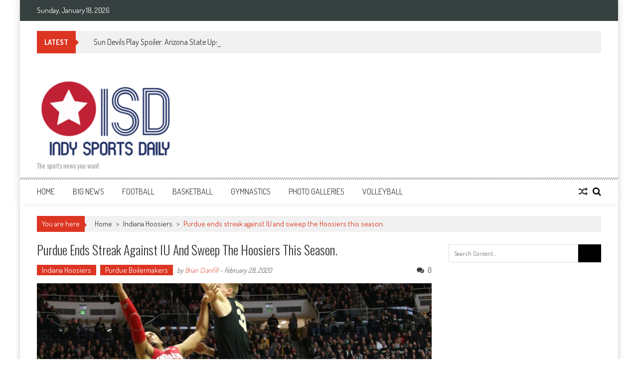

--- FILE ---
content_type: text/html; charset=UTF-8
request_url: https://www.indysportsdaily.com/2020/02/28/purdue-ends-streak-against-iu-and-sweep-the-hoosiers-this-season/
body_size: 13586
content:
<!DOCTYPE html>
<html lang="en-US">
<head><style>img.lazy{min-height:1px}</style><link href="https://www.indysportsdaily.com/wp-content/plugins/w3-total-cache/pub/js/lazyload.min.js" as="script">
<meta charset="UTF-8" />
<meta name="viewport" content="width=device-width, initial-scale=1" />
<link rel="profile" href="http://gmpg.org/xfn/11" />
<link rel="pingback" href="https://www.indysportsdaily.com/xmlrpc.php" />

<meta name='robots' content='index, follow, max-image-preview:large, max-snippet:-1, max-video-preview:-1' />

	<!-- This site is optimized with the Yoast SEO plugin v26.7 - https://yoast.com/wordpress/plugins/seo/ -->
	<title>Purdue ends streak against IU and sweep the Hoosiers this season. -</title>
	<link rel="canonical" href="https://www.indysportsdaily.com/2020/02/28/purdue-ends-streak-against-iu-and-sweep-the-hoosiers-this-season/" />
	<meta property="og:locale" content="en_US" />
	<meta property="og:type" content="article" />
	<meta property="og:title" content="Purdue ends streak against IU and sweep the Hoosiers this season. -" />
	<meta property="og:description" content="Photo by: Reggie Edwards/ IndySportsDaily Mackey Arena West Lafayette, IN &nbsp; Purdue came into this game looking to end their 4 game losing streak, and oddly enough, their last win was against the Hoosiers in Bloomington. Purdue doesn&#8217;t have a chance in making the NCAA tournament unless they can miraculously win the B1G tournament, but..." />
	<meta property="og:url" content="https://www.indysportsdaily.com/2020/02/28/purdue-ends-streak-against-iu-and-sweep-the-hoosiers-this-season/" />
	<meta property="article:publisher" content="https://www.facebook.com/isdnews" />
	<meta property="article:published_time" content="2020-02-28T02:09:52+00:00" />
	<meta property="og:image" content="https://www.indysportsdaily.com/wp-content/uploads/2020/02/PU-vs-IU.jpg" />
	<meta property="og:image:width" content="2048" />
	<meta property="og:image:height" content="1365" />
	<meta property="og:image:type" content="image/jpeg" />
	<meta name="author" content="Brian Cranfill" />
	<meta name="twitter:card" content="summary_large_image" />
	<meta name="twitter:creator" content="@daily_indy" />
	<meta name="twitter:site" content="@daily_indy" />
	<meta name="twitter:label1" content="Written by" />
	<meta name="twitter:data1" content="Brian Cranfill" />
	<meta name="twitter:label2" content="Est. reading time" />
	<meta name="twitter:data2" content="2 minutes" />
	<script type="application/ld+json" class="yoast-schema-graph">{"@context":"https://schema.org","@graph":[{"@type":"Article","@id":"https://www.indysportsdaily.com/2020/02/28/purdue-ends-streak-against-iu-and-sweep-the-hoosiers-this-season/#article","isPartOf":{"@id":"https://www.indysportsdaily.com/2020/02/28/purdue-ends-streak-against-iu-and-sweep-the-hoosiers-this-season/"},"author":{"name":"Brian Cranfill","@id":"https://www.indysportsdaily.com/#/schema/person/9a3083fc07326190320134e3baa7d897"},"headline":"Purdue ends streak against IU and sweep the Hoosiers this season.","datePublished":"2020-02-28T02:09:52+00:00","mainEntityOfPage":{"@id":"https://www.indysportsdaily.com/2020/02/28/purdue-ends-streak-against-iu-and-sweep-the-hoosiers-this-season/"},"wordCount":369,"publisher":{"@id":"https://www.indysportsdaily.com/#organization"},"image":{"@id":"https://www.indysportsdaily.com/2020/02/28/purdue-ends-streak-against-iu-and-sweep-the-hoosiers-this-season/#primaryimage"},"thumbnailUrl":"https://www.indysportsdaily.com/wp-content/uploads/2020/02/PU-vs-IU.jpg","keywords":["Basketball","featured","Indiana University","men's basketball","Purdue University"],"articleSection":["Indiana Hoosiers","Purdue Boilermakers"],"inLanguage":"en-US"},{"@type":"WebPage","@id":"https://www.indysportsdaily.com/2020/02/28/purdue-ends-streak-against-iu-and-sweep-the-hoosiers-this-season/","url":"https://www.indysportsdaily.com/2020/02/28/purdue-ends-streak-against-iu-and-sweep-the-hoosiers-this-season/","name":"Purdue ends streak against IU and sweep the Hoosiers this season. -","isPartOf":{"@id":"https://www.indysportsdaily.com/#website"},"primaryImageOfPage":{"@id":"https://www.indysportsdaily.com/2020/02/28/purdue-ends-streak-against-iu-and-sweep-the-hoosiers-this-season/#primaryimage"},"image":{"@id":"https://www.indysportsdaily.com/2020/02/28/purdue-ends-streak-against-iu-and-sweep-the-hoosiers-this-season/#primaryimage"},"thumbnailUrl":"https://www.indysportsdaily.com/wp-content/uploads/2020/02/PU-vs-IU.jpg","datePublished":"2020-02-28T02:09:52+00:00","breadcrumb":{"@id":"https://www.indysportsdaily.com/2020/02/28/purdue-ends-streak-against-iu-and-sweep-the-hoosiers-this-season/#breadcrumb"},"inLanguage":"en-US","potentialAction":[{"@type":"ReadAction","target":["https://www.indysportsdaily.com/2020/02/28/purdue-ends-streak-against-iu-and-sweep-the-hoosiers-this-season/"]}]},{"@type":"ImageObject","inLanguage":"en-US","@id":"https://www.indysportsdaily.com/2020/02/28/purdue-ends-streak-against-iu-and-sweep-the-hoosiers-this-season/#primaryimage","url":"https://www.indysportsdaily.com/wp-content/uploads/2020/02/PU-vs-IU.jpg","contentUrl":"https://www.indysportsdaily.com/wp-content/uploads/2020/02/PU-vs-IU.jpg","width":2048,"height":1365},{"@type":"BreadcrumbList","@id":"https://www.indysportsdaily.com/2020/02/28/purdue-ends-streak-against-iu-and-sweep-the-hoosiers-this-season/#breadcrumb","itemListElement":[{"@type":"ListItem","position":1,"name":"Home","item":"https://www.indysportsdaily.com/"},{"@type":"ListItem","position":2,"name":"Purdue ends streak against IU and sweep the Hoosiers this season."}]},{"@type":"WebSite","@id":"https://www.indysportsdaily.com/#website","url":"https://www.indysportsdaily.com/","name":"Indy Sports Daily","description":"The sports news you want","publisher":{"@id":"https://www.indysportsdaily.com/#organization"},"potentialAction":[{"@type":"SearchAction","target":{"@type":"EntryPoint","urlTemplate":"https://www.indysportsdaily.com/?s={search_term_string}"},"query-input":{"@type":"PropertyValueSpecification","valueRequired":true,"valueName":"search_term_string"}}],"inLanguage":"en-US"},{"@type":"Organization","@id":"https://www.indysportsdaily.com/#organization","name":"Indy Sports Daily","url":"https://www.indysportsdaily.com/","logo":{"@type":"ImageObject","inLanguage":"en-US","@id":"https://www.indysportsdaily.com/#/schema/logo/image/","url":"https://www.indysportsdaily.com/wp-content/uploads/2023/01/i-j2Pq6qv-L-e1673331818499.png","contentUrl":"https://www.indysportsdaily.com/wp-content/uploads/2023/01/i-j2Pq6qv-L-e1673331818499.png","width":300,"height":180,"caption":"Indy Sports Daily"},"image":{"@id":"https://www.indysportsdaily.com/#/schema/logo/image/"},"sameAs":["https://www.facebook.com/isdnews","https://x.com/daily_indy"]},{"@type":"Person","@id":"https://www.indysportsdaily.com/#/schema/person/9a3083fc07326190320134e3baa7d897","name":"Brian Cranfill","image":{"@type":"ImageObject","inLanguage":"en-US","@id":"https://www.indysportsdaily.com/#/schema/person/image/","url":"https://secure.gravatar.com/avatar/6dd37e87d93ba26d52a517b5a1229cd485fb9c56fcebe27fbe5c2328fdd049ab?s=96&d=mm&r=g","contentUrl":"https://secure.gravatar.com/avatar/6dd37e87d93ba26d52a517b5a1229cd485fb9c56fcebe27fbe5c2328fdd049ab?s=96&d=mm&r=g","caption":"Brian Cranfill"},"sameAs":["https://www.indysportsdaily.com"],"url":"https://www.indysportsdaily.com/author/brian-cranfill/"}]}</script>
	<!-- / Yoast SEO plugin. -->


<link rel='dns-prefetch' href='//fonts.googleapis.com' />
<link rel="alternate" type="application/rss+xml" title=" &raquo; Feed" href="https://www.indysportsdaily.com/feed/" />
<link rel="alternate" type="application/rss+xml" title=" &raquo; Comments Feed" href="https://www.indysportsdaily.com/comments/feed/" />
<link rel="alternate" type="application/rss+xml" title=" &raquo; Purdue ends streak against IU and sweep the Hoosiers this season. Comments Feed" href="https://www.indysportsdaily.com/2020/02/28/purdue-ends-streak-against-iu-and-sweep-the-hoosiers-this-season/feed/" />
<link rel="alternate" title="oEmbed (JSON)" type="application/json+oembed" href="https://www.indysportsdaily.com/wp-json/oembed/1.0/embed?url=https%3A%2F%2Fwww.indysportsdaily.com%2F2020%2F02%2F28%2Fpurdue-ends-streak-against-iu-and-sweep-the-hoosiers-this-season%2F" />
<link rel="alternate" title="oEmbed (XML)" type="text/xml+oembed" href="https://www.indysportsdaily.com/wp-json/oembed/1.0/embed?url=https%3A%2F%2Fwww.indysportsdaily.com%2F2020%2F02%2F28%2Fpurdue-ends-streak-against-iu-and-sweep-the-hoosiers-this-season%2F&#038;format=xml" />
<style id='wp-img-auto-sizes-contain-inline-css' type='text/css'>
img:is([sizes=auto i],[sizes^="auto," i]){contain-intrinsic-size:3000px 1500px}
/*# sourceURL=wp-img-auto-sizes-contain-inline-css */
</style>
<link rel='stylesheet' id='sbi_styles-css' href='https://www.indysportsdaily.com/wp-content/plugins/instagram-feed/css/sbi-styles.min.css?ver=6.10.0' type='text/css' media='all' />
<style id='wp-emoji-styles-inline-css' type='text/css'>

	img.wp-smiley, img.emoji {
		display: inline !important;
		border: none !important;
		box-shadow: none !important;
		height: 1em !important;
		width: 1em !important;
		margin: 0 0.07em !important;
		vertical-align: -0.1em !important;
		background: none !important;
		padding: 0 !important;
	}
/*# sourceURL=wp-emoji-styles-inline-css */
</style>
<style id='wp-block-library-inline-css' type='text/css'>
:root{--wp-block-synced-color:#7a00df;--wp-block-synced-color--rgb:122,0,223;--wp-bound-block-color:var(--wp-block-synced-color);--wp-editor-canvas-background:#ddd;--wp-admin-theme-color:#007cba;--wp-admin-theme-color--rgb:0,124,186;--wp-admin-theme-color-darker-10:#006ba1;--wp-admin-theme-color-darker-10--rgb:0,107,160.5;--wp-admin-theme-color-darker-20:#005a87;--wp-admin-theme-color-darker-20--rgb:0,90,135;--wp-admin-border-width-focus:2px}@media (min-resolution:192dpi){:root{--wp-admin-border-width-focus:1.5px}}.wp-element-button{cursor:pointer}:root .has-very-light-gray-background-color{background-color:#eee}:root .has-very-dark-gray-background-color{background-color:#313131}:root .has-very-light-gray-color{color:#eee}:root .has-very-dark-gray-color{color:#313131}:root .has-vivid-green-cyan-to-vivid-cyan-blue-gradient-background{background:linear-gradient(135deg,#00d084,#0693e3)}:root .has-purple-crush-gradient-background{background:linear-gradient(135deg,#34e2e4,#4721fb 50%,#ab1dfe)}:root .has-hazy-dawn-gradient-background{background:linear-gradient(135deg,#faaca8,#dad0ec)}:root .has-subdued-olive-gradient-background{background:linear-gradient(135deg,#fafae1,#67a671)}:root .has-atomic-cream-gradient-background{background:linear-gradient(135deg,#fdd79a,#004a59)}:root .has-nightshade-gradient-background{background:linear-gradient(135deg,#330968,#31cdcf)}:root .has-midnight-gradient-background{background:linear-gradient(135deg,#020381,#2874fc)}:root{--wp--preset--font-size--normal:16px;--wp--preset--font-size--huge:42px}.has-regular-font-size{font-size:1em}.has-larger-font-size{font-size:2.625em}.has-normal-font-size{font-size:var(--wp--preset--font-size--normal)}.has-huge-font-size{font-size:var(--wp--preset--font-size--huge)}.has-text-align-center{text-align:center}.has-text-align-left{text-align:left}.has-text-align-right{text-align:right}.has-fit-text{white-space:nowrap!important}#end-resizable-editor-section{display:none}.aligncenter{clear:both}.items-justified-left{justify-content:flex-start}.items-justified-center{justify-content:center}.items-justified-right{justify-content:flex-end}.items-justified-space-between{justify-content:space-between}.screen-reader-text{border:0;clip-path:inset(50%);height:1px;margin:-1px;overflow:hidden;padding:0;position:absolute;width:1px;word-wrap:normal!important}.screen-reader-text:focus{background-color:#ddd;clip-path:none;color:#444;display:block;font-size:1em;height:auto;left:5px;line-height:normal;padding:15px 23px 14px;text-decoration:none;top:5px;width:auto;z-index:100000}html :where(.has-border-color){border-style:solid}html :where([style*=border-top-color]){border-top-style:solid}html :where([style*=border-right-color]){border-right-style:solid}html :where([style*=border-bottom-color]){border-bottom-style:solid}html :where([style*=border-left-color]){border-left-style:solid}html :where([style*=border-width]){border-style:solid}html :where([style*=border-top-width]){border-top-style:solid}html :where([style*=border-right-width]){border-right-style:solid}html :where([style*=border-bottom-width]){border-bottom-style:solid}html :where([style*=border-left-width]){border-left-style:solid}html :where(img[class*=wp-image-]){height:auto;max-width:100%}:where(figure){margin:0 0 1em}html :where(.is-position-sticky){--wp-admin--admin-bar--position-offset:var(--wp-admin--admin-bar--height,0px)}@media screen and (max-width:600px){html :where(.is-position-sticky){--wp-admin--admin-bar--position-offset:0px}}

/*# sourceURL=wp-block-library-inline-css */
</style><style id='global-styles-inline-css' type='text/css'>
:root{--wp--preset--aspect-ratio--square: 1;--wp--preset--aspect-ratio--4-3: 4/3;--wp--preset--aspect-ratio--3-4: 3/4;--wp--preset--aspect-ratio--3-2: 3/2;--wp--preset--aspect-ratio--2-3: 2/3;--wp--preset--aspect-ratio--16-9: 16/9;--wp--preset--aspect-ratio--9-16: 9/16;--wp--preset--color--black: #000000;--wp--preset--color--cyan-bluish-gray: #abb8c3;--wp--preset--color--white: #ffffff;--wp--preset--color--pale-pink: #f78da7;--wp--preset--color--vivid-red: #cf2e2e;--wp--preset--color--luminous-vivid-orange: #ff6900;--wp--preset--color--luminous-vivid-amber: #fcb900;--wp--preset--color--light-green-cyan: #7bdcb5;--wp--preset--color--vivid-green-cyan: #00d084;--wp--preset--color--pale-cyan-blue: #8ed1fc;--wp--preset--color--vivid-cyan-blue: #0693e3;--wp--preset--color--vivid-purple: #9b51e0;--wp--preset--gradient--vivid-cyan-blue-to-vivid-purple: linear-gradient(135deg,rgb(6,147,227) 0%,rgb(155,81,224) 100%);--wp--preset--gradient--light-green-cyan-to-vivid-green-cyan: linear-gradient(135deg,rgb(122,220,180) 0%,rgb(0,208,130) 100%);--wp--preset--gradient--luminous-vivid-amber-to-luminous-vivid-orange: linear-gradient(135deg,rgb(252,185,0) 0%,rgb(255,105,0) 100%);--wp--preset--gradient--luminous-vivid-orange-to-vivid-red: linear-gradient(135deg,rgb(255,105,0) 0%,rgb(207,46,46) 100%);--wp--preset--gradient--very-light-gray-to-cyan-bluish-gray: linear-gradient(135deg,rgb(238,238,238) 0%,rgb(169,184,195) 100%);--wp--preset--gradient--cool-to-warm-spectrum: linear-gradient(135deg,rgb(74,234,220) 0%,rgb(151,120,209) 20%,rgb(207,42,186) 40%,rgb(238,44,130) 60%,rgb(251,105,98) 80%,rgb(254,248,76) 100%);--wp--preset--gradient--blush-light-purple: linear-gradient(135deg,rgb(255,206,236) 0%,rgb(152,150,240) 100%);--wp--preset--gradient--blush-bordeaux: linear-gradient(135deg,rgb(254,205,165) 0%,rgb(254,45,45) 50%,rgb(107,0,62) 100%);--wp--preset--gradient--luminous-dusk: linear-gradient(135deg,rgb(255,203,112) 0%,rgb(199,81,192) 50%,rgb(65,88,208) 100%);--wp--preset--gradient--pale-ocean: linear-gradient(135deg,rgb(255,245,203) 0%,rgb(182,227,212) 50%,rgb(51,167,181) 100%);--wp--preset--gradient--electric-grass: linear-gradient(135deg,rgb(202,248,128) 0%,rgb(113,206,126) 100%);--wp--preset--gradient--midnight: linear-gradient(135deg,rgb(2,3,129) 0%,rgb(40,116,252) 100%);--wp--preset--font-size--small: 13px;--wp--preset--font-size--medium: 20px;--wp--preset--font-size--large: 36px;--wp--preset--font-size--x-large: 42px;--wp--preset--spacing--20: 0.44rem;--wp--preset--spacing--30: 0.67rem;--wp--preset--spacing--40: 1rem;--wp--preset--spacing--50: 1.5rem;--wp--preset--spacing--60: 2.25rem;--wp--preset--spacing--70: 3.38rem;--wp--preset--spacing--80: 5.06rem;--wp--preset--shadow--natural: 6px 6px 9px rgba(0, 0, 0, 0.2);--wp--preset--shadow--deep: 12px 12px 50px rgba(0, 0, 0, 0.4);--wp--preset--shadow--sharp: 6px 6px 0px rgba(0, 0, 0, 0.2);--wp--preset--shadow--outlined: 6px 6px 0px -3px rgb(255, 255, 255), 6px 6px rgb(0, 0, 0);--wp--preset--shadow--crisp: 6px 6px 0px rgb(0, 0, 0);}:where(.is-layout-flex){gap: 0.5em;}:where(.is-layout-grid){gap: 0.5em;}body .is-layout-flex{display: flex;}.is-layout-flex{flex-wrap: wrap;align-items: center;}.is-layout-flex > :is(*, div){margin: 0;}body .is-layout-grid{display: grid;}.is-layout-grid > :is(*, div){margin: 0;}:where(.wp-block-columns.is-layout-flex){gap: 2em;}:where(.wp-block-columns.is-layout-grid){gap: 2em;}:where(.wp-block-post-template.is-layout-flex){gap: 1.25em;}:where(.wp-block-post-template.is-layout-grid){gap: 1.25em;}.has-black-color{color: var(--wp--preset--color--black) !important;}.has-cyan-bluish-gray-color{color: var(--wp--preset--color--cyan-bluish-gray) !important;}.has-white-color{color: var(--wp--preset--color--white) !important;}.has-pale-pink-color{color: var(--wp--preset--color--pale-pink) !important;}.has-vivid-red-color{color: var(--wp--preset--color--vivid-red) !important;}.has-luminous-vivid-orange-color{color: var(--wp--preset--color--luminous-vivid-orange) !important;}.has-luminous-vivid-amber-color{color: var(--wp--preset--color--luminous-vivid-amber) !important;}.has-light-green-cyan-color{color: var(--wp--preset--color--light-green-cyan) !important;}.has-vivid-green-cyan-color{color: var(--wp--preset--color--vivid-green-cyan) !important;}.has-pale-cyan-blue-color{color: var(--wp--preset--color--pale-cyan-blue) !important;}.has-vivid-cyan-blue-color{color: var(--wp--preset--color--vivid-cyan-blue) !important;}.has-vivid-purple-color{color: var(--wp--preset--color--vivid-purple) !important;}.has-black-background-color{background-color: var(--wp--preset--color--black) !important;}.has-cyan-bluish-gray-background-color{background-color: var(--wp--preset--color--cyan-bluish-gray) !important;}.has-white-background-color{background-color: var(--wp--preset--color--white) !important;}.has-pale-pink-background-color{background-color: var(--wp--preset--color--pale-pink) !important;}.has-vivid-red-background-color{background-color: var(--wp--preset--color--vivid-red) !important;}.has-luminous-vivid-orange-background-color{background-color: var(--wp--preset--color--luminous-vivid-orange) !important;}.has-luminous-vivid-amber-background-color{background-color: var(--wp--preset--color--luminous-vivid-amber) !important;}.has-light-green-cyan-background-color{background-color: var(--wp--preset--color--light-green-cyan) !important;}.has-vivid-green-cyan-background-color{background-color: var(--wp--preset--color--vivid-green-cyan) !important;}.has-pale-cyan-blue-background-color{background-color: var(--wp--preset--color--pale-cyan-blue) !important;}.has-vivid-cyan-blue-background-color{background-color: var(--wp--preset--color--vivid-cyan-blue) !important;}.has-vivid-purple-background-color{background-color: var(--wp--preset--color--vivid-purple) !important;}.has-black-border-color{border-color: var(--wp--preset--color--black) !important;}.has-cyan-bluish-gray-border-color{border-color: var(--wp--preset--color--cyan-bluish-gray) !important;}.has-white-border-color{border-color: var(--wp--preset--color--white) !important;}.has-pale-pink-border-color{border-color: var(--wp--preset--color--pale-pink) !important;}.has-vivid-red-border-color{border-color: var(--wp--preset--color--vivid-red) !important;}.has-luminous-vivid-orange-border-color{border-color: var(--wp--preset--color--luminous-vivid-orange) !important;}.has-luminous-vivid-amber-border-color{border-color: var(--wp--preset--color--luminous-vivid-amber) !important;}.has-light-green-cyan-border-color{border-color: var(--wp--preset--color--light-green-cyan) !important;}.has-vivid-green-cyan-border-color{border-color: var(--wp--preset--color--vivid-green-cyan) !important;}.has-pale-cyan-blue-border-color{border-color: var(--wp--preset--color--pale-cyan-blue) !important;}.has-vivid-cyan-blue-border-color{border-color: var(--wp--preset--color--vivid-cyan-blue) !important;}.has-vivid-purple-border-color{border-color: var(--wp--preset--color--vivid-purple) !important;}.has-vivid-cyan-blue-to-vivid-purple-gradient-background{background: var(--wp--preset--gradient--vivid-cyan-blue-to-vivid-purple) !important;}.has-light-green-cyan-to-vivid-green-cyan-gradient-background{background: var(--wp--preset--gradient--light-green-cyan-to-vivid-green-cyan) !important;}.has-luminous-vivid-amber-to-luminous-vivid-orange-gradient-background{background: var(--wp--preset--gradient--luminous-vivid-amber-to-luminous-vivid-orange) !important;}.has-luminous-vivid-orange-to-vivid-red-gradient-background{background: var(--wp--preset--gradient--luminous-vivid-orange-to-vivid-red) !important;}.has-very-light-gray-to-cyan-bluish-gray-gradient-background{background: var(--wp--preset--gradient--very-light-gray-to-cyan-bluish-gray) !important;}.has-cool-to-warm-spectrum-gradient-background{background: var(--wp--preset--gradient--cool-to-warm-spectrum) !important;}.has-blush-light-purple-gradient-background{background: var(--wp--preset--gradient--blush-light-purple) !important;}.has-blush-bordeaux-gradient-background{background: var(--wp--preset--gradient--blush-bordeaux) !important;}.has-luminous-dusk-gradient-background{background: var(--wp--preset--gradient--luminous-dusk) !important;}.has-pale-ocean-gradient-background{background: var(--wp--preset--gradient--pale-ocean) !important;}.has-electric-grass-gradient-background{background: var(--wp--preset--gradient--electric-grass) !important;}.has-midnight-gradient-background{background: var(--wp--preset--gradient--midnight) !important;}.has-small-font-size{font-size: var(--wp--preset--font-size--small) !important;}.has-medium-font-size{font-size: var(--wp--preset--font-size--medium) !important;}.has-large-font-size{font-size: var(--wp--preset--font-size--large) !important;}.has-x-large-font-size{font-size: var(--wp--preset--font-size--x-large) !important;}
/*# sourceURL=global-styles-inline-css */
</style>

<style id='classic-theme-styles-inline-css' type='text/css'>
/*! This file is auto-generated */
.wp-block-button__link{color:#fff;background-color:#32373c;border-radius:9999px;box-shadow:none;text-decoration:none;padding:calc(.667em + 2px) calc(1.333em + 2px);font-size:1.125em}.wp-block-file__button{background:#32373c;color:#fff;text-decoration:none}
/*# sourceURL=/wp-includes/css/classic-themes.min.css */
</style>
<link rel='stylesheet' id='ticker-style-css' href='https://www.indysportsdaily.com/wp-content/themes/accesspress-mag/js/news-ticker/ticker-style.css?ver=6.9' type='text/css' media='all' />
<link rel='stylesheet' id='google-fonts-css' href='//fonts.googleapis.com/css?family=Open+Sans%3A400%2C600%2C700%2C300%7COswald%3A400%2C700%2C300%7CDosis%3A400%2C300%2C500%2C600%2C700&#038;ver=6.9' type='text/css' media='all' />
<link rel='stylesheet' id='animate-css' href='https://www.indysportsdaily.com/wp-content/themes/accesspress-mag/css/animate.css?ver=6.9' type='text/css' media='all' />
<link rel='stylesheet' id='fontawesome-font-css' href='https://www.indysportsdaily.com/wp-content/themes/accesspress-mag/css/font-awesome.min.css?ver=6.9' type='text/css' media='all' />
<link rel='stylesheet' id='accesspress-mag-style-css' href='https://www.indysportsdaily.com/wp-content/themes/accesspress-mag/style.css?ver=2.6.6' type='text/css' media='all' />
<link rel='stylesheet' id='accesspress-mag-keyboard-css-css' href='https://www.indysportsdaily.com/wp-content/themes/accesspress-mag/css/keyboard.css?ver=6.9' type='text/css' media='all' />
<link rel='stylesheet' id='responsive-css' href='https://www.indysportsdaily.com/wp-content/themes/accesspress-mag/css/responsive.css?ver=2.6.6' type='text/css' media='all' />
<link rel='stylesheet' id='accesspress-mag-nivolightbox-style-css' href='https://www.indysportsdaily.com/wp-content/themes/accesspress-mag/js/lightbox/nivo-lightbox.css?ver=6.9' type='text/css' media='all' />
<script type="text/javascript" src="https://www.indysportsdaily.com/wp-includes/js/jquery/jquery.min.js?ver=3.7.1" id="jquery-core-js"></script>
<script type="text/javascript" src="https://www.indysportsdaily.com/wp-includes/js/jquery/jquery-migrate.min.js?ver=3.4.1" id="jquery-migrate-js"></script>
<script type="text/javascript" src="https://www.indysportsdaily.com/wp-content/themes/accesspress-mag/js/wow.min.js?ver=1.0.1" id="wow-js"></script>
<script type="text/javascript" src="https://www.indysportsdaily.com/wp-content/themes/accesspress-mag/js/custom-scripts.js?ver=1.0.1" id="accesspress-mag-custom-scripts-js"></script>
<link rel="https://api.w.org/" href="https://www.indysportsdaily.com/wp-json/" /><link rel="alternate" title="JSON" type="application/json" href="https://www.indysportsdaily.com/wp-json/wp/v2/posts/1071" /><link rel="EditURI" type="application/rsd+xml" title="RSD" href="https://www.indysportsdaily.com/xmlrpc.php?rsd" />
<meta name="generator" content="WordPress 6.9" />
<link rel='shortlink' href='https://www.indysportsdaily.com/?p=1071' />
    <script type="text/javascript">
        jQuery(function($){
            if( $('body').hasClass('rtl') ){
                var directionClass = 'rtl';
            } else {
                var directionClass = 'ltr';
            }
        
        /*--------------For Home page slider-------------------*/
        
            $("#homeslider").bxSlider({
                mode: 'horizontal',
                controls: true,
                pager: false,
                pause: 6000,
                speed: 1500,
                auto: true                                      
            });
            
            $("#homeslider-mobile").bxSlider({
                mode: 'horizontal',
                controls: true,
                pager: false,
                pause: 6000,
                speed: 1000,
                auto: true                                        
            });

        /*--------------For news ticker----------------*/

                        $('#apmag-news').ticker({
                speed: 0.10,
                feedType: 'xml',
                displayType: 'reveal',
                htmlFeed: true,
                debugMode: true,
                fadeInSpeed: 600,
                //displayType: 'fade',
                pauseOnItems: 4000,
                direction: directionClass,
                titleText: '&nbsp;&nbsp;&nbsp;&nbsp;&nbsp;Latest&nbsp;&nbsp;&nbsp;&nbsp;&nbsp;'
            });
                        
            });
    </script>
<link rel="icon" href="https://www.indysportsdaily.com/wp-content/uploads/2019/07/cropped-Indy-Sports-Daily-Logo-1-32x32.png" sizes="32x32" />
<link rel="icon" href="https://www.indysportsdaily.com/wp-content/uploads/2019/07/cropped-Indy-Sports-Daily-Logo-1-192x192.png" sizes="192x192" />
<link rel="apple-touch-icon" href="https://www.indysportsdaily.com/wp-content/uploads/2019/07/cropped-Indy-Sports-Daily-Logo-1-180x180.png" />
<meta name="msapplication-TileImage" content="https://www.indysportsdaily.com/wp-content/uploads/2019/07/cropped-Indy-Sports-Daily-Logo-1-270x270.png" />
</head>

<body class="wp-singular post-template-default single single-post postid-1071 single-format-standard wp-custom-logo wp-embed-responsive wp-theme-accesspress-mag single-post-right-sidebar single-post-single boxed-layout columns-3 group-blog">
<div id="page" class="hfeed site">
    <a class="skip-link screen-reader-text" href="#content">Skip to content</a>
      
	
    <header id="masthead" class="site-header">    
    
                <div class="top-menu-wrapper has_menu clearfix">
            <div class="apmag-container">
                        <div class="current-date">Sunday, January 18, 2026</div>
                                                </div><!-- .apmag-container -->
        </div><!-- .top-menu-wrapper -->
        
           <div class="apmag-news-ticker">
        <div class="apmag-container">
            <ul id="apmag-news" class="js-hidden">
                               <li class="news-item"><a href="https://www.indysportsdaily.com/2026/01/18/sun-devils-play-spoiler-arizona-state-upsets-kentucky-in-turbulent-excite-night-home-opener/">Sun Devils Play Spoiler: Arizona State Upsets Kentucky in Turbulent &#8220;Excite Night&#8221; Home Opener</a></li>
                               <li class="news-item"><a href="https://www.indysportsdaily.com/2026/01/16/tiebreaker-thriller-oklahoma-edges-lsu-after-197-500-deadlock-in-sprouts-session-1/">Tiebreaker Thriller: Oklahoma Edges LSU After 197.500 Deadlock in Sprouts Session 1</a></li>
                               <li class="news-item"><a href="https://www.indysportsdaily.com/2026/01/14/rutgers-rises-on-the-road-tops-ball-state/">Rutgers Rises on the Road, Tops Ball State</a></li>
                               <li class="news-item"><a href="https://www.indysportsdaily.com/2026/01/11/program-beam-record-propels-michigan-to-victory-at-2026-sprouts-collegiate-quad-2nd-session/">Program Beam Record Propels Michigan to Victory at 2026 Sprouts Collegiate Quad 2nd Session</a></li>
                               <li class="news-item"><a href="https://www.indysportsdaily.com/2026/01/08/purdue-rolls-past-washington/">Purdue rolls past Washington</a></li>
                          </ul>
        </div><!-- .apmag-container -->
   </div><!-- .apmag-news-ticker -->
            
        <div class="logo-ad-wrapper clearfix">
            <div class="apmag-container">
        		<div class="site-branding">
                    <div class="sitelogo-wrap">  
                                                <a href="https://www.indysportsdaily.com/">
                            <img class="lazy" src="data:image/svg+xml,%3Csvg%20xmlns='http://www.w3.org/2000/svg'%20viewBox='0%200%201%201'%3E%3C/svg%3E" data-src="https://www.indysportsdaily.com/wp-content/uploads/2023/01/cropped-i-j2Pq6qv-L-e1673331818499.png" alt="" title="" />
                        </a>
                                                <meta itemprop="name" content="" />
                    </div><!-- .sitelogo-wrap -->
                    <div class="sitetext-wrap">  
                        <a href="https://www.indysportsdaily.com/" rel="home">
                        <h1 class="site-title"></h1>
                        <h2 class="site-description">The sports news you want</h2>
                        </a>
                    </div><!-- .sitetext-wrap -->
                 </div><!-- .site-branding -->                
                
                                
                
            </div><!-- .apmag-container -->
        </div><!-- .logo-ad-wrapper -->
    	
        <nav id="site-navigation" class="main-navigation">
			<div class="apmag-container">
            
                <div class="nav-wrapper">
                    <button class="nav-toggle hide btn-transparent-toggle">
                        <span> </span>
                        <span> </span>
                        <span> </span>
                    </button>
        			<div class="menu"><ul id="menu-super-new" class="menu"><li id="menu-item-1928" class="menu-item menu-item-type-custom menu-item-object-custom menu-item-home menu-item-1928"><a href="https://www.indysportsdaily.com">Home</a></li>
<li id="menu-item-1099" class="menu-item menu-item-type-taxonomy menu-item-object-category menu-item-has-children menu-item-1099"><a href="https://www.indysportsdaily.com/category/big-ten-news/">B1G News</a>
<ul class="sub-menu">
	<li id="menu-item-1100" class="menu-item menu-item-type-taxonomy menu-item-object-category menu-item-1100"><a href="https://www.indysportsdaily.com/category/big-ten-news/big-ten-conference-news/">Big Ten News</a></li>
	<li id="menu-item-1161" class="menu-item menu-item-type-taxonomy menu-item-object-category menu-item-has-children menu-item-1161"><a href="https://www.indysportsdaily.com/category/basketball/indiana-hoosiers-basketball/">Indiana Hoosiers</a>
	<ul class="sub-menu">
		<li id="menu-item-1162" class="menu-item menu-item-type-taxonomy menu-item-object-category menu-item-1162"><a href="https://www.indysportsdaily.com/category/basketball/indiana-hoosiers-basketball/hoosier-womens-game-recaps/">Hoosier Game Recaps</a></li>
		<li id="menu-item-1204" class="menu-item menu-item-type-custom menu-item-object-custom menu-item-1204"><a href="https://indysportsdaily.smugmug.com/Indiana-Womens-Basketball">Hoosier Game Photos</a></li>
	</ul>
</li>
	<li id="menu-item-1111" class="menu-item menu-item-type-taxonomy menu-item-object-category menu-item-has-children menu-item-1111"><a href="https://www.indysportsdaily.com/category/big-ten-news/purdue-athletics/">Purdue Boilermakers</a>
	<ul class="sub-menu">
		<li id="menu-item-1203" class="menu-item menu-item-type-custom menu-item-object-custom menu-item-1203"><a href="https://indysportsdaily.smugmug.com/Purdue-Basketball">Boiler Game Photos</a></li>
		<li id="menu-item-1206" class="menu-item menu-item-type-taxonomy menu-item-object-category menu-item-1206"><a href="https://www.indysportsdaily.com/category/basketball/boiler-game-recaps/">Boiler Game Recaps</a></li>
	</ul>
</li>
	<li id="menu-item-1102" class="menu-item menu-item-type-taxonomy menu-item-object-category menu-item-1102"><a href="https://www.indysportsdaily.com/category/big-ten-news/iowa/">Iowa Hawkeyes</a></li>
	<li id="menu-item-1101" class="menu-item menu-item-type-taxonomy menu-item-object-category menu-item-1101"><a href="https://www.indysportsdaily.com/category/big-ten-news/illinois-fighting-illini/">Illinois Fighting Illini</a></li>
	<li id="menu-item-1103" class="menu-item menu-item-type-taxonomy menu-item-object-category menu-item-1103"><a href="https://www.indysportsdaily.com/category/big-ten-news/maryland/">Maryland Terrapins</a></li>
	<li id="menu-item-1104" class="menu-item menu-item-type-taxonomy menu-item-object-category menu-item-1104"><a href="https://www.indysportsdaily.com/category/big-ten-news/michigan-state/">Michigan State Spartans</a></li>
	<li id="menu-item-1105" class="menu-item menu-item-type-taxonomy menu-item-object-category menu-item-1105"><a href="https://www.indysportsdaily.com/category/big-ten-news/michigan/">Michigan Wolverines</a></li>
	<li id="menu-item-1106" class="menu-item menu-item-type-taxonomy menu-item-object-category menu-item-1106"><a href="https://www.indysportsdaily.com/category/big-ten-news/minnesota/">Minnesota Golden Gophers</a></li>
	<li id="menu-item-1107" class="menu-item menu-item-type-taxonomy menu-item-object-category menu-item-1107"><a href="https://www.indysportsdaily.com/category/big-ten-news/nebraska/">Nebraska Cornhuskers</a></li>
	<li id="menu-item-1108" class="menu-item menu-item-type-taxonomy menu-item-object-category menu-item-1108"><a href="https://www.indysportsdaily.com/category/big-ten-news/northwestern-wildcats/">Northwestern Wildcats</a></li>
	<li id="menu-item-1109" class="menu-item menu-item-type-taxonomy menu-item-object-category menu-item-1109"><a href="https://www.indysportsdaily.com/category/big-ten-news/ohio-state/">Ohio State Buckeyes</a></li>
	<li id="menu-item-1110" class="menu-item menu-item-type-taxonomy menu-item-object-category menu-item-1110"><a href="https://www.indysportsdaily.com/category/big-ten-news/penn-state/">Penn State Nittany Lions</a></li>
	<li id="menu-item-1112" class="menu-item menu-item-type-taxonomy menu-item-object-category menu-item-1112"><a href="https://www.indysportsdaily.com/category/big-ten-news/rutgers/">Rutgers Scarlet Knights</a></li>
	<li id="menu-item-1113" class="menu-item menu-item-type-taxonomy menu-item-object-category menu-item-1113"><a href="https://www.indysportsdaily.com/category/big-ten-news/wisconsin/">Wisconsin Badgers</a></li>
</ul>
</li>
<li id="menu-item-1169" class="menu-item menu-item-type-taxonomy menu-item-object-category menu-item-has-children menu-item-1169"><a href="https://www.indysportsdaily.com/category/football/">Football</a>
<ul class="sub-menu">
	<li id="menu-item-1172" class="menu-item menu-item-type-taxonomy menu-item-object-category menu-item-1172"><a href="https://www.indysportsdaily.com/category/football/nfl-news/">NFL News</a></li>
	<li id="menu-item-1170" class="menu-item menu-item-type-taxonomy menu-item-object-category menu-item-has-children menu-item-1170"><a href="https://www.indysportsdaily.com/category/football/indianapolis-colts/">Indianapolis Colts</a>
	<ul class="sub-menu">
		<li id="menu-item-1171" class="menu-item menu-item-type-taxonomy menu-item-object-category menu-item-1171"><a href="https://www.indysportsdaily.com/category/football/indianapolis-colts/colts-news/">Colts News</a></li>
	</ul>
</li>
	<li id="menu-item-1195" class="menu-item menu-item-type-taxonomy menu-item-object-category menu-item-has-children menu-item-1195"><a href="https://www.indysportsdaily.com/category/football/boiler-football-recaps/">Boiler Football</a>
	<ul class="sub-menu">
		<li id="menu-item-1209" class="menu-item menu-item-type-custom menu-item-object-custom menu-item-1209"><a href="https://indysportsdaily.smugmug.com/Purdue-Football">Boiler Football Game Photos</a></li>
	</ul>
</li>
	<li id="menu-item-1196" class="menu-item menu-item-type-taxonomy menu-item-object-category menu-item-has-children menu-item-1196"><a href="https://www.indysportsdaily.com/category/football/hoosier-football-game-recaps/">Hoosier Football</a>
	<ul class="sub-menu">
		<li id="menu-item-1210" class="menu-item menu-item-type-custom menu-item-object-custom menu-item-1210"><a href="https://indysportsdaily.smugmug.com/Indiana-Football">Hoosier Football Game Photos</a></li>
	</ul>
</li>
	<li id="menu-item-1207" class="menu-item menu-item-type-taxonomy menu-item-object-category menu-item-has-children menu-item-1207"><a href="https://www.indysportsdaily.com/category/football/notre-dame-fighting-irish/">Notre Dame Fighting Irish</a>
	<ul class="sub-menu">
		<li id="menu-item-1208" class="menu-item menu-item-type-taxonomy menu-item-object-category menu-item-1208"><a href="https://www.indysportsdaily.com/category/football/fighting-irish-game-recaps/">Fighting Irish Game Recaps</a></li>
		<li id="menu-item-1215" class="menu-item menu-item-type-custom menu-item-object-custom menu-item-1215"><a href="https://indysportsdaily.smugmug.com/Notre-Dame-Football">Fighting Irish Game Photos</a></li>
	</ul>
</li>
	<li id="menu-item-1930" class="menu-item menu-item-type-taxonomy menu-item-object-category menu-item-1930"><a href="https://www.indysportsdaily.com/category/football/ball-state-university/">Ball State University</a></li>
	<li id="menu-item-3318" class="menu-item menu-item-type-taxonomy menu-item-object-category menu-item-3318"><a href="https://www.indysportsdaily.com/category/football/high-school/">High School Football</a></li>
</ul>
</li>
<li id="menu-item-1152" class="menu-item menu-item-type-taxonomy menu-item-object-category menu-item-has-children menu-item-1152"><a href="https://www.indysportsdaily.com/category/basketball/">Basketball</a>
<ul class="sub-menu">
	<li id="menu-item-1163" class="menu-item menu-item-type-taxonomy menu-item-object-category menu-item-has-children menu-item-1163"><a href="https://www.indysportsdaily.com/category/basketball/indiana-pacers/">Indiana Pacers</a>
	<ul class="sub-menu">
		<li id="menu-item-1167" class="menu-item menu-item-type-taxonomy menu-item-object-category menu-item-1167"><a href="https://www.indysportsdaily.com/category/basketball/indiana-pacers/pacers-news/">Pacers News</a></li>
	</ul>
</li>
	<li id="menu-item-1158" class="menu-item menu-item-type-taxonomy menu-item-object-category menu-item-has-children menu-item-1158"><a href="https://www.indysportsdaily.com/category/basketball/indiana-fever/">Indiana Fever</a>
	<ul class="sub-menu">
		<li id="menu-item-1160" class="menu-item menu-item-type-taxonomy menu-item-object-category menu-item-1160"><a href="https://www.indysportsdaily.com/category/basketball/indiana-fever/fever-news/">Fever News</a></li>
		<li id="menu-item-1159" class="menu-item menu-item-type-taxonomy menu-item-object-category menu-item-1159"><a href="https://www.indysportsdaily.com/category/basketball/indiana-fever/fever-recaps/">Fever Game Recaps</a></li>
		<li id="menu-item-1199" class="menu-item menu-item-type-custom menu-item-object-custom menu-item-1199"><a href="https://indysportsdaily.smugmug.com/Indiana-Fever">Fever Game Photos</a></li>
	</ul>
</li>
	<li id="menu-item-1155" class="menu-item menu-item-type-taxonomy menu-item-object-category menu-item-has-children menu-item-1155"><a href="https://www.indysportsdaily.com/category/basketball/fort-wayne-mad-ants/">Indiana Mad Ants</a>
	<ul class="sub-menu">
		<li id="menu-item-1157" class="menu-item menu-item-type-taxonomy menu-item-object-category menu-item-1157"><a href="https://www.indysportsdaily.com/category/basketball/fort-wayne-mad-ants/mad-ants-news/">Mad Ants News</a></li>
		<li id="menu-item-1156" class="menu-item menu-item-type-taxonomy menu-item-object-category menu-item-1156"><a href="https://www.indysportsdaily.com/category/basketball/fort-wayne-mad-ants/mad-ants-game-recaps/">Mad Ants Game Recaps</a></li>
		<li id="menu-item-1198" class="menu-item menu-item-type-custom menu-item-object-custom menu-item-1198"><a href="https://indysportsdaily.smugmug.com/Fort-Wayne-Mad-Ants">Mad Ants Game Photos</a></li>
	</ul>
</li>
	<li id="menu-item-1153" class="menu-item menu-item-type-taxonomy menu-item-object-category menu-item-has-children menu-item-1153"><a href="https://www.indysportsdaily.com/category/basketball/butler-bulldogs/">Butler Bulldogs</a>
	<ul class="sub-menu">
		<li id="menu-item-1154" class="menu-item menu-item-type-taxonomy menu-item-object-category menu-item-1154"><a href="https://www.indysportsdaily.com/category/basketball/butler-bulldogs/bulldog-womens-game-recaps/">Bulldog Women&#8217;s Game Recaps</a></li>
		<li id="menu-item-1197" class="menu-item menu-item-type-custom menu-item-object-custom menu-item-1197"><a href="https://indysportsdaily.smugmug.com/Butler-Womens-Basketball">Bulldog Women&#8217;s Game Photos</a></li>
	</ul>
</li>
	<li id="menu-item-1164" class="menu-item menu-item-type-taxonomy menu-item-object-category menu-item-has-children menu-item-1164"><a href="https://www.indysportsdaily.com/category/basketball/indiana-state-sycamores/">Indiana State Sycamores</a>
	<ul class="sub-menu">
		<li id="menu-item-1168" class="menu-item menu-item-type-taxonomy menu-item-object-category menu-item-1168"><a href="https://www.indysportsdaily.com/category/basketball/indiana-state-sycamores/sycamore-game-recaps/">Sycamore Game Recaps</a></li>
		<li id="menu-item-1200" class="menu-item menu-item-type-custom menu-item-object-custom menu-item-1200"><a href="https://indysportsdaily.smugmug.com/Indiana-State-University-Basketball">Sycamore Game Photos</a></li>
	</ul>
</li>
	<li id="menu-item-1165" class="menu-item menu-item-type-taxonomy menu-item-object-category menu-item-1165"><a href="https://www.indysportsdaily.com/category/basketball/iupui-jaguars/">IUPUI Jaguars</a></li>
	<li id="menu-item-3375" class="menu-item menu-item-type-taxonomy menu-item-object-category menu-item-3375"><a href="https://www.indysportsdaily.com/category/basketball/high-school-basketball/">High School Basketball</a></li>
</ul>
</li>
<li id="menu-item-2418" class="menu-item menu-item-type-taxonomy menu-item-object-category menu-item-has-children menu-item-2418"><a href="https://www.indysportsdaily.com/category/gymnastics/">Gymnastics</a>
<ul class="sub-menu">
	<li id="menu-item-3330" class="menu-item menu-item-type-taxonomy menu-item-object-category menu-item-3330"><a href="https://www.indysportsdaily.com/category/gymnastics/big-ten-gymnastics/">Big Ten Gymnastics</a></li>
	<li id="menu-item-3329" class="menu-item menu-item-type-taxonomy menu-item-object-category menu-item-3329"><a href="https://www.indysportsdaily.com/category/gymnastics/sec-gymnastics/">SEC Gymnastics</a></li>
	<li id="menu-item-3317" class="menu-item menu-item-type-taxonomy menu-item-object-category menu-item-3317"><a href="https://www.indysportsdaily.com/category/ball-state-university-2/ball-state-gymnastics/">MAC Gymnastics</a></li>
</ul>
</li>
<li id="menu-item-1122" class="menu-item menu-item-type-custom menu-item-object-custom menu-item-1122"><a href="http://www.indysportsdaily.smugmug.com">Photo Galleries</a></li>
<li id="menu-item-5359" class="menu-item menu-item-type-taxonomy menu-item-object-category menu-item-5359"><a href="https://www.indysportsdaily.com/category/volleyball/">Volleyball</a></li>
</ul></div>                </div><!-- .nav-wrapper -->
                <div class="search-icon">
                    <button class="search-btn-wrap">
                        <i class="fa fa-search"></i>
                    </button>
                    <div class="search_form_wrap">
                        <a href="javascript:void(0);" class="search_close" tabindex="0">X</a>
                        
<div class="ak-search">
    <form action="https://www.indysportsdaily.com/" class="search-form" method="get">
        <label>
            <span class="screen-reader-text">Search for:</span>
            <input type="search" title="Search for:" name="s" value="" placeholder="Search Content..." class="search-field" />
        </label>
        <div class="icon-holder">
        
        <button type="submit" class="search-submit"><i class="fa fa-search"></i></button>
    </form>
</div>   

                    </div>
                </div>
                       <div class="random-post">
                      <a href="https://www.indysportsdaily.com/2020/10/11/shimmer-118-results/" title="View a random post"><i class="fa fa-random"></i></a>
                 </div><!-- .random-post -->
                    </div><!-- .apmag-container -->
		</nav><!-- #site-navigation -->
        
	</header><!-- #masthead -->
    		<div id="content" class="site-content"><div class="apmag-container">
    <div id="accesspres-mag-breadcrumbs" class="clearfix"><span class="bread-you">You are here</span><div class="ak-container">Home <span class="bread_arrow"> &gt; </span> <a href="https://www.indysportsdaily.com/category/indiana-university-athletics-game-recaps/">Indiana Hoosiers</a> <span class="bread_arrow"> &gt; </span> <span class="current">Purdue ends streak against IU and sweep the Hoosiers this season.</span></div></div>	<div id="primary" class="content-area">
		<main id="main" class="site-main">

		
			<article id="post-1071" class="post-1071 post type-post status-publish format-standard has-post-thumbnail hentry category-indiana-university-athletics-game-recaps category-purdue-athletics-game-recaps tag-basketball tag-featured tag-indiana-university tag-mens-basketball tag-purdue-university">
	<header class="entry-header">
		<h1 class="entry-title">Purdue ends streak against IU and sweep the Hoosiers this season.</h1>		<div class="entry-meta clearfix">
            <ul class="post-categories">
	<li><a href="https://www.indysportsdaily.com/category/indiana-university-athletics-game-recaps/" rel="category tag">Indiana Hoosiers</a></li>
	<li><a href="https://www.indysportsdaily.com/category/purdue-athletics-game-recaps/" rel="category tag">Purdue Boilermakers</a></li></ul><span class="byline"> by <a class="url fn n" href="https://www.indysportsdaily.com/author/brian-cranfill/">Brian Cranfill</a>  - </span><span class="posted-on"><time class="entry-date published updated" datetime="2020-02-28T02:09:52-05:00">February 28, 2020</time></span><span class="comment_count"><i class="fa fa-comments"></i>0</span>		</div><!-- .entry-meta -->        
	</header><!-- .entry-header -->

	<div class="entry-content">
            
            <div class="post_image">                  
                    <img class="lazy" src="data:image/svg+xml,%3Csvg%20xmlns='http://www.w3.org/2000/svg'%20viewBox='0%200%201132%20509'%3E%3C/svg%3E" data-src="https://www.indysportsdaily.com/wp-content/uploads/2020/02/PU-vs-IU-1132x509.jpg" alt="" />                
            </div><!--.post_image-->
                <div class="post_content">
            <p>Photo by: Reggie Edwards/ IndySportsDaily</p>
<p>Mackey Arena</p>
<p>West Lafayette, IN</p>
<p>&nbsp;</p>
<p>Purdue came into this game looking to end their 4 game losing streak, and oddly enough, their last win was against the Hoosiers in Bloomington. Purdue doesn&#8217;t have a chance in making the NCAA tournament unless they can miraculously win the B1G tournament, but IU has dipped in and out of &#8220;bubble team&#8221; territory in the last few weeks. Some experts predict that they can be seeded as high as #12 but it looks like they may have secured a spot at least in the NCAA tournament. A win against Purdue at Mackey would help them even more.</p>
<p>The 1st half of the game was owned by Purdue for the majority of it. Purdue&#8217;s Haarms found high percentage buckets inside regularly and IU relied on outside shooting during the half. IU&#8217;s plan didn&#8217;t work well with them only shooting 21% in the first half of the game. The Boilermakers went into the half with a 29-20 lead over the Hoosiers.</p>
<p>The 2nd half wasn&#8217;t any different. Purdue came out on fire and pushed the lead to 16 points in no time. IU got a few baskets to fall and a few stops on defense and was able to lower the lead to 11 with about 6 minutes left in the game. Poor shooting at the free-throw line for IU and great rebounding by the Boilermakers kept the score just out of reach for the Hoosiers. With under 5 minutes left in the game, IU still did not have anyone scoring in double digits. Meanwhile, the Boilermakers had 2 players in double digits (Williams and Hunter Jr.) and both of those players were working on getting a double-double with rebounds. IU found a bit more success on both ends of the court and was able to get the score to within 6 with under 3 minutes left in the game. Suddenly IU was feeling themselves a bit. It was too little too late for the Hoosiers as Purdue takes the W 57 to 49 and sweeps IU this season. This win pushes Purdue&#8217;s win streak against IU to 7 games and ties for 5th longest streak in the series.</p>
<p>&nbsp;</p>
        </div><!-- .post_content -->
        		        
	</div><!-- .entry-content -->

	<footer class="entry-footer">
		<span class="tags-links">Tagged <a href="https://www.indysportsdaily.com/tag/basketball/" rel="tag">Basketball</a> <a href="https://www.indysportsdaily.com/tag/featured/" rel="tag">featured</a> <a href="https://www.indysportsdaily.com/tag/indiana-university/" rel="tag">Indiana University</a> <a href="https://www.indysportsdaily.com/tag/mens-basketball/" rel="tag">men's basketball</a> <a href="https://www.indysportsdaily.com/tag/purdue-university/" rel="tag">Purdue University</a> </span>        
	</footer><!-- .entry-footer -->
</article><!-- #post-## -->
            <div class="author-metabox">
                                <div class="author-avatar">
                    <a class="author-image" href="https://www.indysportsdaily.com/author/brian-cranfill/"><img alt='' src="data:image/svg+xml,%3Csvg%20xmlns='http://www.w3.org/2000/svg'%20viewBox='0%200%20106%20106'%3E%3C/svg%3E" data-src='https://secure.gravatar.com/avatar/6dd37e87d93ba26d52a517b5a1229cd485fb9c56fcebe27fbe5c2328fdd049ab?s=106&#038;d=mm&#038;r=g' data-srcset='https://secure.gravatar.com/avatar/6dd37e87d93ba26d52a517b5a1229cd485fb9c56fcebe27fbe5c2328fdd049ab?s=212&#038;d=mm&#038;r=g 2x' class='avatar avatar-106 photo lazy' height='106' width='106' /></a>
                </div><!-- .author-avatar -->
                <div class="author-desc-wrapper">                
                    <a class="author-title" href="https://www.indysportsdaily.com/author/brian-cranfill/">Brian Cranfill</a>
                    <div class="author-description"></div>
                    <a href="https://www.indysportsdaily.com" target="_blank">https://www.indysportsdaily.com</a>
                </div><!-- .author-desc-wrapper-->
            </div><!--author-metabox-->
            
				<nav class="navigation post-navigation clearfix" role="navigation">
		<h2 class="screen-reader-text">Post navigation</h2>
		<div class="nav-links">
			<div class="nav-previous"><div class="link-caption"><i class="fa fa-angle-left"></i>Previous article</div><a href="https://www.indysportsdaily.com/2020/02/14/houston-to-host-2020-xfl-championship-game/" rel="prev">Houston to host 2020 XFL Championship Game</a></div><div class="nav-next"><div class="link-caption">Next article<i class="fa fa-angle-right"></i></div><a href="https://www.indysportsdaily.com/2020/03/03/wisconsin-vs-minnesota-mens-basketball-sets-btn-ratings-record/" rel="next">Wisconsin vs. Minnesota Men’s Basketball Sets BTN Ratings Record</a></div>		</div><!-- .nav-links -->
	</nav><!-- .navigation -->
	
		
		</main><!-- #main -->
	</div><!-- #primary -->


<div id="secondary-right-sidebar" class="widget-area" role="complementary">
	<div id="secondary">
		<aside id="search-2" class="widget widget_search">
<div class="ak-search">
    <form action="https://www.indysportsdaily.com/" class="search-form" method="get">
        <label>
            <span class="screen-reader-text">Search for:</span>
            <input type="search" title="Search for:" name="s" value="" placeholder="Search Content..." class="search-field" />
        </label>
        <div class="icon-holder">
        
        <button type="submit" class="search-submit"><i class="fa fa-search"></i></button>
    </form>
</div>   

</aside>	</div>
</div><!-- #secondary --></div><!-- .apmag-container -->



	</div><!-- #content -->
    
	    
        
    <footer id="colophon" class="site-footer" role="contentinfo">
    
                	         
        <div class="bottom-footer clearfix">
            <div class="apmag-container">
                    		<div class="site-info">
                                            <span class="copyright-symbol"> &copy; 2026</span>
                     
                    <a href="https://www.indysportsdaily.com/">
                    <span class="copyright-text">IndySportsDaily</span> 
                    </a>           
        		</div><!-- .site-info -->
                            <div class="ak-info">
                    Powered by <a href="http://wordpress.org/">WordPress </a>
                    | Theme:                     <a title="AccessPress Themes" href="http://accesspressthemes.com">AccessPress Mag</a>
                </div><!-- .ak-info -->
                         </div><!-- .apmag-container -->
        </div><!-- .bottom-footer -->
	</footer><!-- #colophon -->
    <div id="back-top">
        <a href="#top"><i class="fa fa-arrow-up"></i> <span> Top </span></a>
    </div>   
</div><!-- #page -->
<script type="speculationrules">
{"prefetch":[{"source":"document","where":{"and":[{"href_matches":"/*"},{"not":{"href_matches":["/wp-*.php","/wp-admin/*","/wp-content/uploads/*","/wp-content/*","/wp-content/plugins/*","/wp-content/themes/accesspress-mag/*","/*\\?(.+)"]}},{"not":{"selector_matches":"a[rel~=\"nofollow\"]"}},{"not":{"selector_matches":".no-prefetch, .no-prefetch a"}}]},"eagerness":"conservative"}]}
</script>
<!-- Instagram Feed JS -->
<script type="text/javascript">
var sbiajaxurl = "https://www.indysportsdaily.com/wp-admin/admin-ajax.php";
</script>
<script type="text/javascript" src="https://www.indysportsdaily.com/wp-content/themes/accesspress-mag/js/news-ticker/jquery.ticker.js?ver=1.0.0" id="news-ticker-js"></script>
<script type="text/javascript" src="https://www.indysportsdaily.com/wp-content/themes/accesspress-mag/js/sticky/jquery.sticky.js?ver=1.0.2" id="jquery-sticky-js"></script>
<script type="text/javascript" src="https://www.indysportsdaily.com/wp-content/themes/accesspress-mag/js/sticky/sticky-setting.js?ver=2.6.6" id="accesspress-mag-sticky-menu-setting-js"></script>
<script type="text/javascript" src="https://www.indysportsdaily.com/wp-content/themes/accesspress-mag/js/lightbox/nivo-lightbox.js?ver=1.2.0" id="accesspress-mag-nivolightbox-js"></script>
<script type="text/javascript" src="https://www.indysportsdaily.com/wp-content/themes/accesspress-mag/js/lightbox/lightbox-settings.js?ver=2.6.6" id="accesspress-mag-nivolightbox-settings-js"></script>
<script type="text/javascript" src="https://www.indysportsdaily.com/wp-content/themes/accesspress-mag/js/jquery.bxslider.min.js?ver=4.1.2" id="bxslider-js-js"></script>
<script type="text/javascript" src="https://www.indysportsdaily.com/wp-content/themes/accesspress-mag/js/navigation.js?ver=20120206" id="accesspress-mag-navigation-js"></script>
<script type="text/javascript" src="https://www.indysportsdaily.com/wp-content/themes/accesspress-mag/js/skip-link-focus-fix.js?ver=20130115" id="accesspress-mag-skip-link-focus-fix-js"></script>
<script type="text/javascript" id="statify-js-js-extra">
/* <![CDATA[ */
var statify_ajax = {"url":"https://www.indysportsdaily.com/wp-admin/admin-ajax.php","nonce":"5b6fd3d3e5"};
//# sourceURL=statify-js-js-extra
/* ]]> */
</script>
<script type="text/javascript" src="https://www.indysportsdaily.com/wp-content/plugins/statify/js/snippet.min.js?ver=1.8.4" id="statify-js-js"></script>
<script id="wp-emoji-settings" type="application/json">
{"baseUrl":"https://s.w.org/images/core/emoji/17.0.2/72x72/","ext":".png","svgUrl":"https://s.w.org/images/core/emoji/17.0.2/svg/","svgExt":".svg","source":{"concatemoji":"https://www.indysportsdaily.com/wp-includes/js/wp-emoji-release.min.js?ver=6.9"}}
</script>
<script type="module">
/* <![CDATA[ */
/*! This file is auto-generated */
const a=JSON.parse(document.getElementById("wp-emoji-settings").textContent),o=(window._wpemojiSettings=a,"wpEmojiSettingsSupports"),s=["flag","emoji"];function i(e){try{var t={supportTests:e,timestamp:(new Date).valueOf()};sessionStorage.setItem(o,JSON.stringify(t))}catch(e){}}function c(e,t,n){e.clearRect(0,0,e.canvas.width,e.canvas.height),e.fillText(t,0,0);t=new Uint32Array(e.getImageData(0,0,e.canvas.width,e.canvas.height).data);e.clearRect(0,0,e.canvas.width,e.canvas.height),e.fillText(n,0,0);const a=new Uint32Array(e.getImageData(0,0,e.canvas.width,e.canvas.height).data);return t.every((e,t)=>e===a[t])}function p(e,t){e.clearRect(0,0,e.canvas.width,e.canvas.height),e.fillText(t,0,0);var n=e.getImageData(16,16,1,1);for(let e=0;e<n.data.length;e++)if(0!==n.data[e])return!1;return!0}function u(e,t,n,a){switch(t){case"flag":return n(e,"\ud83c\udff3\ufe0f\u200d\u26a7\ufe0f","\ud83c\udff3\ufe0f\u200b\u26a7\ufe0f")?!1:!n(e,"\ud83c\udde8\ud83c\uddf6","\ud83c\udde8\u200b\ud83c\uddf6")&&!n(e,"\ud83c\udff4\udb40\udc67\udb40\udc62\udb40\udc65\udb40\udc6e\udb40\udc67\udb40\udc7f","\ud83c\udff4\u200b\udb40\udc67\u200b\udb40\udc62\u200b\udb40\udc65\u200b\udb40\udc6e\u200b\udb40\udc67\u200b\udb40\udc7f");case"emoji":return!a(e,"\ud83e\u1fac8")}return!1}function f(e,t,n,a){let r;const o=(r="undefined"!=typeof WorkerGlobalScope&&self instanceof WorkerGlobalScope?new OffscreenCanvas(300,150):document.createElement("canvas")).getContext("2d",{willReadFrequently:!0}),s=(o.textBaseline="top",o.font="600 32px Arial",{});return e.forEach(e=>{s[e]=t(o,e,n,a)}),s}function r(e){var t=document.createElement("script");t.src=e,t.defer=!0,document.head.appendChild(t)}a.supports={everything:!0,everythingExceptFlag:!0},new Promise(t=>{let n=function(){try{var e=JSON.parse(sessionStorage.getItem(o));if("object"==typeof e&&"number"==typeof e.timestamp&&(new Date).valueOf()<e.timestamp+604800&&"object"==typeof e.supportTests)return e.supportTests}catch(e){}return null}();if(!n){if("undefined"!=typeof Worker&&"undefined"!=typeof OffscreenCanvas&&"undefined"!=typeof URL&&URL.createObjectURL&&"undefined"!=typeof Blob)try{var e="postMessage("+f.toString()+"("+[JSON.stringify(s),u.toString(),c.toString(),p.toString()].join(",")+"));",a=new Blob([e],{type:"text/javascript"});const r=new Worker(URL.createObjectURL(a),{name:"wpTestEmojiSupports"});return void(r.onmessage=e=>{i(n=e.data),r.terminate(),t(n)})}catch(e){}i(n=f(s,u,c,p))}t(n)}).then(e=>{for(const n in e)a.supports[n]=e[n],a.supports.everything=a.supports.everything&&a.supports[n],"flag"!==n&&(a.supports.everythingExceptFlag=a.supports.everythingExceptFlag&&a.supports[n]);var t;a.supports.everythingExceptFlag=a.supports.everythingExceptFlag&&!a.supports.flag,a.supports.everything||((t=a.source||{}).concatemoji?r(t.concatemoji):t.wpemoji&&t.twemoji&&(r(t.twemoji),r(t.wpemoji)))});
//# sourceURL=https://www.indysportsdaily.com/wp-includes/js/wp-emoji-loader.min.js
/* ]]> */
</script>
<script>window.w3tc_lazyload=1,window.lazyLoadOptions={elements_selector:".lazy",callback_loaded:function(t){var e;try{e=new CustomEvent("w3tc_lazyload_loaded",{detail:{e:t}})}catch(a){(e=document.createEvent("CustomEvent")).initCustomEvent("w3tc_lazyload_loaded",!1,!1,{e:t})}window.dispatchEvent(e)}}</script><script async src="https://www.indysportsdaily.com/wp-content/plugins/w3-total-cache/pub/js/lazyload.min.js"></script></body>
</html>
<!--
Performance optimized by W3 Total Cache. Learn more: https://www.boldgrid.com/w3-total-cache/?utm_source=w3tc&utm_medium=footer_comment&utm_campaign=free_plugin

Lazy Loading

Served from: www.indysportsdaily.com @ 2026-01-18 23:16:19 by W3 Total Cache
-->